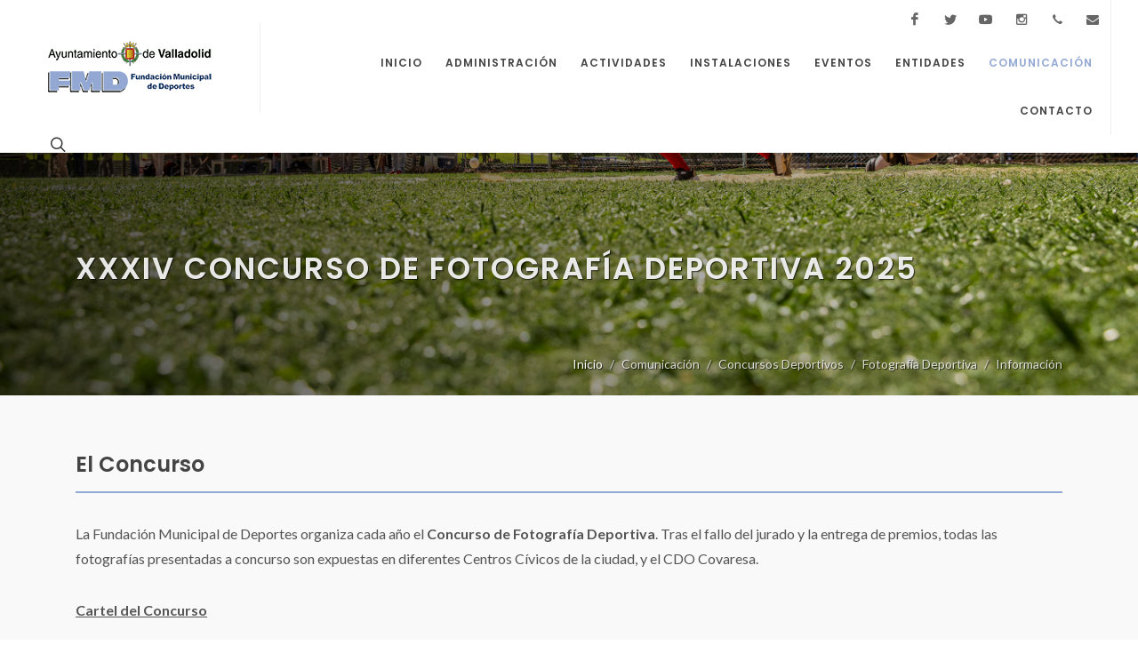

--- FILE ---
content_type: text/html; charset=utf-8
request_url: https://www.fmdva.org/comunicacion/concursos-deportivos/fotografia-deportiva/informacion/
body_size: 67470
content:


<!DOCTYPE html>
<html dir="ltr" lang="es-ES">
<head>

	<meta http-equiv="content-type" content="text/html; charset=utf-8" />
	<meta name="author" content="Ars Dinámica" />
	<meta name="description" content="Web de la Fundación Municipal de Deportes del Ayuntamiento de Valladolid" />
	<meta name="tags" content="FMD, Fundación Municipal de Deportes, Fundación de Deportes, Deportes, Valladolid, Ayuntamiento, Deporte Escolar" />
	<meta name="google-site-verification" content="ZKsnKlZLBxXw_z7jai6KmiGDWZQDanRwNCIOJ4fsUKI" />
	
	
	<!-- Favicon icon -->
	<link rel="icon" href="/images/favicon.ico" type="image/png" sizes="32x32">
	<!-- Stylesheets
	============================================= -->
	<link href="https://fonts.googleapis.com/css?family=Lato:300,400,400i,700|Poppins:300,400,500,600,700|PT+Serif:400,400i|Crete+Round:400i&display=swap" rel="stylesheet" type="text/css" />
	<link rel="stylesheet" href="/css/css/bootstrap.css" type="text/css" />
	<link rel="stylesheet" href="/css/style.css" type="text/css" />
	<link rel="stylesheet" href="/css/css/swiper.css" type="text/css" />
	<link rel="stylesheet" href="/css/css/dark.css" type="text/css" />
	<link rel="stylesheet" href="/css/css/font-icons.css" type="text/css" />
	<link rel="stylesheet" href="/css/css/icons/icofont/css/icofont.css" type="text/css" />
	<link rel="stylesheet" href="/css/css/animate.css" type="text/css" />
	<link rel="stylesheet" href="/css/css/magnific-popup.css" type="text/css" />
	<link rel="stylesheet" href="/css/css/calendar.css" type="text/css" />
	<link rel="stylesheet" href="/css/css/components/bs-select.css" type="text/css">
	<link rel="stylesheet" href="https://unpkg.com/leaflet@1.7.1/dist/leaflet.css" integrity="sha512-xodZBNTC5n17Xt2atTPuE1HxjVMSvLVW9ocqUKLsCC5CXdbqCmblAshOMAS6/keqq/sMZMZ19scR4PsZChSR7A==" crossorigin="" />

	
	<link rel="stylesheet" href="/css/css/my-colors.css" type="text/css" />
	<link rel="stylesheet" href="/css/css/my-style.css" type="text/css" />

	

	<meta name="viewport" content="width=device-width, initial-scale=1" />

	<!-- Document Title
	============================================= -->
	<title>Inicio - Fundación Municipal de Deportes</title>

</head>


<body class="stretched">

	<!-- Document Wrapper
	============================================= -->
	<div id="wrapper" class="clearfix">
	    <!-- Header
	    ============================================= -->
        <header id="header" class="full-header" data-menu-padding="16" data-sticky-class="not-dark">
        
			<div class="d-xl-none d-lg-none">

				<div class="dark">

					<!-- Top Social
		============================================= -->
					<ul id="top-social">
						<li><a href="https://www.facebook.com/CADFMDValladolid" class="si-facebook" target="_blank"><span class="ts-icon"><i class="icon-facebook"></i></span><span class="ts-text">Facebook</span></a></li>
						<li><a href="https://twitter.com/deportesvll" class="si-twitter" target="_blank"><span class="ts-icon"><i class="icon-twitter"></i></span><span class="ts-text">Twitter</span></a></li>
						<li><a href="https://www.youtube.com/channel/UCU6nLZR2Bd2lit0PIS3Qb4g" class="si-youtube" target="_blank"><span class="ts-icon"><i class="icon-youtube"></i></span><span class="ts-text">Youtube</span></a></li>
						<li><a href="https://www.instagram.com/cadfmdvalladolid" class="si-instagram" target="_blank"><span class="ts-icon"><i class="icon-instagram2"></i></span><span class="ts-text">Instagram</span></a></li>
						<li><a href="tel:+34.983426305" class="si-call"><span class="ts-icon"><i class="icon-call"></i></span><span class="ts-text">983.426.305</span></a></li>
						<li><a href="mailto:fmd@ava.es" class="si-email3"><span class="ts-icon"><i class="icon-envelope-alt"></i></span><span class="ts-text">fmd@ava.es</span></a></li>
					</ul><!-- #top-social end -->

				</div>
			</div>
			<div id="header-wrap">
		        <div class="container">
					<div class="header-row">
        				
					

					<!-- Logo
					============================================= -->
					<div id="logo">
						<a href="/" class="standard-logo" data-dark-logo="/images/logo-dark.png"><img src="/images/logo.png" alt="FMD Logo"></a>
						<a href="/" class="retina-logo" data-dark-logo="/images/logo-dark@2x.png"><img src="/images/logo@2x.png" alt="FMD Logo"></a>
					</div><!-- #logo end -->

					<div class="header-misc">

						<!-- Top Search
						============================================= -->
						<div id="top-search" class="header-misc-icon">
							<a href="#" id="top-search-trigger"><i class="icon-line-search"></i><i class="icon-line-cross"></i></a>
						</div><!-- #top-search end -->

					</div>

					<div id="primary-menu-trigger">
						<svg class="svg-trigger" viewBox="0 0 100 100"><path d="m 30,33 h 40 c 3.722839,0 7.5,3.126468 7.5,8.578427 0,5.451959 -2.727029,8.421573 -7.5,8.421573 h -20"></path><path d="m 30,50 h 40"></path><path d="m 70,67 h -40 c 0,0 -7.5,-0.802118 -7.5,-8.365747 0,-7.563629 7.5,-8.634253 7.5,-8.634253 h 20"></path></svg>
					</div>



                   
						
						

					<!-- Primary Navigation
        				============================================= -->
						<nav class="primary-menu">

							<div class="header-social-icons d-none d-lg-block d-xl-block">
									<!-- Top Social
										============================================= -->
									<ul id="top-social" class="top-social-cabecera">
										<li><a href="https://www.facebook.com/CADFMDValladolid" class="si-facebook" target="_blank"><span class="ts-icon"><i class="icon-facebook"></i></span><span class="ts-text">Facebook</span></a></li>
										<li><a href="https://twitter.com/deportesvll" class="si-twitter" target="_blank"><span class="ts-icon"><i class="icon-twitter"></i></span><span class="ts-text">Twitter</span></a></li>
										<li><a href="https://www.youtube.com/channel/UCU6nLZR2Bd2lit0PIS3Qb4g" class="si-youtube" target="_blank"><span class="ts-icon"><i class="icon-youtube"></i></span><span class="ts-text">Youtube</span></a></li>
										<li><a href="https://www.instagram.com/cadfmdvalladolid" class="si-instagram" target="_blank"><span class="ts-icon"><i class="icon-instagram2"></i></span><span class="ts-text">Instagram</span></a></li>
										<li><a href="tel:+34.983426305" class="si-call"><span class="ts-icon"><i class="icon-call"></i></span><span class="ts-text">983.426.305</span></a></li>
										<li><a href="mailto:fmd@ava.es" class="si-email3"><span class="ts-icon"><i class="icon-envelope-alt"></i></span><span class="ts-text">fmd@ava.es</span></a></li>
									</ul><!-- #top-social end -->
							</div>
							<div class="header-nav-menu">
								




	<ul class="menu-container">
		<li class="menu-item">
			<a class="menu-link" href="/"><div>Inicio</div></a>
		</li>
		
			<li class="menu-item">
				<a class="menu-link" href="/administracion/"><div>Administraci&#243;n</div></a>
				
<ul class='sub-menu-container'><li class='menu-item'>				<a class="menu-link" href="/administracion/organigrama/" target="_self">
					<div>
								<i class="icon-sitemap1"></i>
Organigrama
					</div>
				</a>
</li><li class='menu-item'>				<a class="menu-link" href="/administracion/estatutos-de-la-fmd/" target="_self">
					<div>
								<i class="icon-book3"></i>
Estatutos de la FMD
					</div>
				</a>
</li><li class='menu-item'>				<a class="menu-link" href="/administracion/presupuestos/" target="_self">
					<div>
								<i class="icon-graph"></i>
Presupuestos
					</div>
				</a>
</li><li class='menu-item'>				<a class="menu-link" href="#" target="_self">
					<div>
								<i class="icon-landmark"></i>
Reglamentos
					</div>
				</a>
<ul class='sub-menu-container'><li class='menu-item'>				<a class="menu-link" href="/media/sxcplpfb/regpreciospublicos.pdf" target="_blank">
					<div>
De Precios P&#250;blicos
					</div>
				</a>
</li><li class='menu-item'>				<a class="menu-link" href="/media/a5ogl21e/reglutilizacionpiscinas.pdf" target="_blank">
					<div>
De Utilizaci&#243;n de Piscinas
					</div>
				</a>
</li></ul></li><li class='menu-item'>				<a class="menu-link" href="/administracion/perfil-de-contratante/" target="_self">
					<div>
								<i class="icon-handshake1"></i>
Perfil de Contratante
					</div>
				</a>
</li><li class='menu-item'>				<a class="menu-link" href="#" target="_self">
					<div>
								<i class="icon-hand-holding-usd"></i>
Subvenciones
					</div>
				</a>
<ul class='sub-menu-container'><li class='menu-item'>				<a class="menu-link" href="/administracion/subvenciones/2025-obras-equipamientos-de-instalaciones-deportivas/" target="_self">
					<div>
Subvenci&#243;n obras/equipamientos
					</div>
				</a>
</li><li class='menu-item'>				<a class="menu-link" href="/actividades/a-traves-de-centros-escolares/deporte-escolar/subvenciones-al-deporte-escolar/">
					<div>
Deporte Escolar
					</div>
				</a>
</li><li class='menu-item'>				<a class="menu-link" href="/administracion/subvenciones/2025-realizacion-actividades/" target="_self">
					<div>
Realizaci&#243;n Actividades
					</div>
				</a>
</li><li class='menu-item'>				<a class="menu-link" href="/administracion/subvenciones/2025-organizacion-de-eventos-deportivos/" target="_self">
					<div>
Organizaci&#243;n de Eventos
					</div>
				</a>
</li></ul></li><li class='menu-item'>				<a class="menu-link" href="https://www.valladolid.gob.es/es/tramites-servicios/registro-telematico/instancia-general" target="_blank">
					<div>
								<i class="icon-file-signature"></i>
Registro Telem&#225;tico
					</div>
				</a>
</li><li class='menu-item'>				<a class="menu-link" href="https://www.valladolid.es/es/temas/hacemos/periodo-medio-pago" target="_blank">
					<div>
								<i class="icon-file-invoice-dollar"></i>
Periodo Medio de Pago
					</div>
				</a>
</li></ul>
			</li>
			<li class="menu-item">
				<a class="menu-link" href="/actividades/"><div>Actividades</div></a>
				
<ul class='sub-menu-container'><li class='menu-item'>				<a class="menu-link" href="#" target="_self">
					<div>
								<i class="icon-line2-loop"></i>
Con Continuidad
					</div>
				</a>
<ul class='sub-menu-container'><li class='menu-item'>				<a class="menu-link" href="/actividades/con-continuidad/club-de-ocio-y-tiempo-libre/" target="_self">
					<div>
Club de Ocio y Tiempo Libre
					</div>
				</a>
</li><li class='menu-item'>				<a class="menu-link" href="/actividades/con-continuidad/seguimos-activos/" target="_self">
					<div>
Seguimos  Activos
					</div>
				</a>
</li><li class='menu-item'>				<a class="menu-link" href="/actividades/con-continuidad/programa-combinado-valladolid-deporte-salud/" target="_self">
					<div>
								<i class="Programa Combinado Valladolid + Deporte + Salud"></i>
Programa Combinado Valladolid +Deporte +Salud
					</div>
				</a>
</li><li class='menu-item'>				<a class="menu-link" href="/actividades/con-continuidad/abonados-as-a-las-piscinas-municipales/" target="_self">
					<div>
Abonados/as a las piscinas municipales
					</div>
				</a>
</li></ul></li><li class='menu-item'>				<a class="menu-link" href="#" target="_self">
					<div>
								<i class="icon-table-tennis"></i>
Cursos
					</div>
				</a>
<ul class='sub-menu-container'><li class='menu-item'>				<a class="menu-link" href="#" target="_self">
					<div>
Nataci&#243;n  Cursos Trimestrales 2025-2026
					</div>
				</a>
<ul class='sub-menu-container'><li class='menu-item'>				<a class="menu-link" href="/actividades/cursos/natacion-cursos-trimestrales-2025-2026/para-bebes/" target="_self">
					<div>
Para Beb&#233;s
					</div>
				</a>
</li><li class='menu-item'>				<a class="menu-link" href="/actividades/cursos/natacion-cursos-trimestrales-2025-2026/infantiles-3-a-6-anos/" target="_self">
					<div>
Infantiles (3 a 6 a&#241;os)
					</div>
				</a>
</li><li class='menu-item'>				<a class="menu-link" href="/actividades/cursos/natacion-cursos-trimestrales-2025-2026/para-ninos-as-6-a-16-anos/" target="_self">
					<div>
Para Ni&#241;os/as (6 a 16 a&#241;os)
					</div>
				</a>
</li><li class='menu-item'>				<a class="menu-link" href="/actividades/cursos/natacion-cursos-trimestrales-2025-2026/para-jovenes-y-adultos/" target="_self">
					<div>
Para  J&#243;venes y Adultos
					</div>
				</a>
</li><li class='menu-item'>				<a class="menu-link" href="/actividades/cursos/natacion-cursos-trimestrales-2025-2026/para-mayores/" target="_self">
					<div>
Para Mayores
					</div>
				</a>
</li><li class='menu-item'>				<a class="menu-link" href="/actividades/cursos/natacion-cursos-trimestrales-2025-2026/mantenimiento-para-jovenes-y-adultos/" target="_self">
					<div>
Mantenimiento para J&#243;venes y Adultos
					</div>
				</a>
</li><li class='menu-item'>				<a class="menu-link" href="/actividades/cursos/natacion-cursos-trimestrales-2025-2026/mantenimiento-para-mayores/" target="_self">
					<div>
Mantenimiento para Mayores
					</div>
				</a>
</li><li class='menu-item'>				<a class="menu-link" href="/actividades/cursos/natacion-cursos-trimestrales-2025-2026/para-embarazadas/" target="_self">
					<div>
Para Embarazadas
					</div>
				</a>
</li><li class='menu-item'>				<a class="menu-link" href="/actividades/cursos/natacion-cursos-trimestrales-2025-2026/programacion-por-piscinas/" target="_self">
					<div>
Programaci&#243;n por Piscinas
					</div>
				</a>
</li></ul></li><li class='menu-item'>				<a class="menu-link" href="https://cursosdeportivos.fmdva.org/web/guest/deportivos" target="_blank">
					<div>
Deportivos para J&#243;venes/adultos
					</div>
				</a>
</li><li class='menu-item'>				<a class="menu-link" href="https://cursosdeportivos.fmdva.org/web/guest/escolares1" target="_blank">
					<div>
Deportivos para Escolares
					</div>
				</a>
</li><li class='menu-item'>				<a class="menu-link" href="/actividades/cursos/cursos-de-padel/" target="_self">
					<div>
Cursos de P&#225;del
					</div>
				</a>
</li><li class='menu-item'>				<a class="menu-link" href="/actividades/cursos/cursos-de-tenis/" target="_self">
					<div>
Cursos de Tenis
					</div>
				</a>
</li></ul></li><li class='menu-item'>				<a class="menu-link" href="#" target="_self">
					<div>
								<i class="icon-graduation-cap"></i>
A trav&#233;s de Centros Escolares
					</div>
				</a>
<ul class='sub-menu-container'><li class='menu-item'>				<a class="menu-link" href="/actividades/a-traves-de-centros-escolares/deporte-escolar/" target="_self">
					<div>
Deporte Escolar
					</div>
				</a>
</li><li class='menu-item'>				<a class="menu-link" href="#" target="_self">
					<div>
Planes en Medio Natural (2025-2026)
					</div>
				</a>
<ul class='sub-menu-container'><li class='menu-item'>				<a class="menu-link" href="/actividades/a-traves-de-centros-escolares/planes-en-medio-natural-2025-2026/dia-verde-2025-2026/" target="_self">
					<div>
D&#237;a Verde 2025/2026
					</div>
				</a>
</li><li class='menu-item'>				<a class="menu-link" href="/actividades/a-traves-de-centros-escolares/planes-en-medio-natural-2025-2026/caminando-por-valladolid-2025-2026/" target="_self">
					<div>
Caminando por Valladolid 2025/2026
					</div>
				</a>
</li></ul></li><li class='menu-item'>				<a class="menu-link" href="/actividades/a-traves-de-centros-escolares/campana-blanca-2026/" target="_self">
					<div>
Campa&#241;a Blanca
					</div>
				</a>
<ul class='sub-menu-container'><li class='menu-item'>				<a class="menu-link" href="/actividades/a-traves-de-centros-escolares/campana-blanca-2026/informacion-general/" target="_self">
					<div>
Informaci&#243;n General
					</div>
				</a>
</li><li class='menu-item'>				<a class="menu-link" href="/actividades/a-traves-de-centros-escolares/campana-blanca-2026/dia-blanco/" target="_self">
					<div>
D&#237;a Blanco
					</div>
				</a>
</li><li class='menu-item'>				<a class="menu-link" href="/actividades/a-traves-de-centros-escolares/campana-blanca-2026/cursos-de-esqui/" target="_self">
					<div>
Cursos de Esqu&#237;
					</div>
				</a>
</li><li class='menu-item'>				<a class="menu-link" href="/actividades/a-traves-de-centros-escolares/campana-blanca-2026/semana-blanca/" target="_self">
					<div>
Semana Blanca
					</div>
				</a>
</li></ul></li><li class='menu-item'>				<a class="menu-link" href="#" target="_self">
					<div>
Planes de Nataci&#243;n (2025-2026)
					</div>
				</a>
<ul class='sub-menu-container'><li class='menu-item'>				<a class="menu-link" href="#" target="_self">
					<div>
Plan Extraescolar de Nataci&#243;n (2025-2026)
					</div>
				</a>
<ul class='sub-menu-container'><li class='menu-item'>				<a class="menu-link" href="/actividades/a-traves-de-centros-escolares/planes-de-natacion-2025-2026/plan-extraescolar-de-natacion-2025-2026/destinado-a-2&#186;-y-3&#186;-de-infantil/" target="_self">
					<div>
Destinado a 2&#186; y 3&#186; de Infantil
					</div>
				</a>
</li><li class='menu-item'>				<a class="menu-link" href="/actividades/a-traves-de-centros-escolares/planes-de-natacion-2025-2026/plan-extraescolar-de-natacion-2025-2026/destinado-a-1&#186;-y-2&#186;-de-primaria/" target="_self">
					<div>
Destinado a 1&#186; y 2&#186; de Primaria
					</div>
				</a>
</li><li class='menu-item'>				<a class="menu-link" href="/actividades/a-traves-de-centros-escolares/planes-de-natacion-2025-2026/plan-extraescolar-de-natacion-2025-2026/destinado-al-alumnado-de-3&#186;-de-primaria-en-adelante-y-eso/" target="_self">
					<div>
Destinado al alumnado de 3&#186; de Primaria en adelante y ESO
					</div>
				</a>
</li></ul></li><li class='menu-item'>				<a class="menu-link" href="/actividades/a-traves-de-centros-escolares/planes-de-natacion-2025-2026/plan-escolar-de-natacion-2025-2026/" target="_self">
					<div>
Plan Escolar de Nataci&#243;n (2025-2026)
					</div>
				</a>
</li></ul></li></ul></li><li class='menu-item'>				<a class="menu-link" href="/actividades/tiempo-de-verano-2025/" target="_self">
					<div>
Tiempo de Verano 2025
					</div>
				</a>
<ul class='sub-menu-container'><li class='menu-item'>				<a class="menu-link" href="/actividades/tiempo-de-verano-2025/campus-deportivos/" target="_self">
					<div>
								<i class="Campus Deportivos"></i>
Campus Deportivos
					</div>
				</a>
</li><li class='menu-item'>				<a class="menu-link" href="/actividades/tiempo-de-verano-2025/campamentos-urbanos/" target="_self">
					<div>
								<i class="Campamentos Urbanos"></i>
Campamentos Urbanos
					</div>
				</a>
</li><li class='menu-item'>				<a class="menu-link" href="/actividades/tiempo-de-verano-2025/campamentos-de-verano/" target="_self">
					<div>
								<i class="Campamentos de Verano"></i>
Campamentos de Verano
					</div>
				</a>
</li><li class='menu-item'>				<a class="menu-link" href="/actividades/tiempo-de-verano-2025/cursos-deportivos-escolares-verano/" target="_self">
					<div>
								<i class="Cursos Deportivos Escolares Verano"></i>
Cursos Deportivos Escolares Verano
					</div>
				</a>
</li><li class='menu-item'>				<a class="menu-link" href="/actividades/tiempo-de-verano-2025/campamentos-de-inclusion/" target="_self">
					<div>
								<i class="Campamentos de Inclusi&#243;n"></i>
Campamentos de Inclusi&#243;n
					</div>
				</a>
</li><li class='menu-item'>				<a class="menu-link" href="/media/2yhno4kv/procedimiento-regulador-de-las-inscripciones-tiempo-de-verano-2025-4.pdf">
					<div>
Procedimiento  Regulador de las Inscripciones de Tiempo de Verano 2025
					</div>
				</a>
</li></ul></li></ul>
			</li>
			<li class="menu-item">
				<a class="menu-link" href="/instalaciones/"><div>Instalaciones</div></a>
				
<ul class='sub-menu-container'><li class='menu-item'>				<a class="menu-link" href="/instalaciones/mapa-activo/" target="_self">
					<div>
								<i class="icon-map-marked-alt"></i>
Mapa activo
					</div>
				</a>
</li><li class='menu-item'>				<a class="menu-link" href="/instalaciones/listado-de-instalaciones/" target="_self">
					<div>
								<i class="icon-city"></i>
Listado de Instalaciones
					</div>
				</a>
</li><li class='menu-item'>				<a class="menu-link" href="/media/cihlkdmh/tarifas.pdf" target="_blank">
					<div>
								<i class="icon-euro-sign"></i>
Tarifas
					</div>
				</a>
</li><li class='menu-item'>				<a class="menu-link" href="/instalaciones/agenda-telefonica/" target="_self">
					<div>
								<i class="icon-phone"></i>
Agenda Telef&#243;nica
					</div>
				</a>
</li><li class='menu-item'>				<a class="menu-link" href="http://fmdva.org/media/iujpdab3/solicitud_instalaciones.pdf" target="_blank">
					<div>
								<i class="icon-line2-note"></i>
Solicitud de Alquiler
					</div>
				</a>
</li><li class='menu-item'>				<a class="menu-link" href="/media/xeecnkl2/cierres-mantenimiento-25-26.pdf">
					<div>
								<i class="icon-lock"></i>
Cierres de piscinas por mantenimiento 2025-2026
					</div>
				</a>
</li></ul>
			</li>
			<li class="menu-item">
				<a class="menu-link" href="/eventos/"><div>Eventos</div></a>
				
<ul class='sub-menu-container'><li class='menu-item'>				<a class="menu-link" href="/eventos/calendario/" target="_self">
					<div>
								<i class="icon-calendar-alt1"></i>
Calendario
					</div>
				</a>
</li><li class='menu-item'>				<a class="menu-link" href="/eventos/eventos-relevantes/" target="_self">
					<div>
								<i class="icon-medal"></i>
Eventos Destacados
					</div>
				</a>
</li><li class='menu-item'>				<a class="menu-link" href="/eventos/rios-de-luz-2025/" target="_self">
					<div>
R&#237;os de Luz 2025
					</div>
				</a>
</li><li class='menu-item'>				<a class="menu-link" href="/eventos/listado-de-evento/" target="_self">
					<div>
								<i class="icon-list2"></i>
Listado de Eventos
					</div>
				</a>
<ul class='sub-menu-container'><li class='menu-item'>				<a class="menu-link" href="/eventos/listado-de-evento/33-open-ciudad-de-valladolid-f2b-f2c-f2d-world-cup/" target="_self">
					<div>
33 Open Ciudad de Valladolid F2B,F2C,F2D WORLD CUP
					</div>
				</a>
</li><li class='menu-item'>				<a class="menu-link" href="/eventos/listado-de-evento/torneo-de-beisbol-sub-15-virgen-de-san-lorenzo/" target="_self">
					<div>
Torneo de Beisbol Sub 15  Virgen de San Lorenzo
					</div>
				</a>
</li><li class='menu-item'>				<a class="menu-link" href="/eventos/listado-de-evento/campeonato-de-espana-de-voleibol-alevin-masculino-y-femenino/" target="_self">
					<div>
Campeonato de Espa&#241;a de Voleibol Alev&#237;n Masculino y Femenino
					</div>
				</a>
</li><li class='menu-item'>				<a class="menu-link" href="/eventos/listado-de-evento/fip-promises-valladolid/" target="_self">
					<div>
FIP PROMISES VALLADOLID
					</div>
				</a>
</li><li class='menu-item'>				<a class="menu-link" href="/eventos/listado-de-evento/campeonato-femenino-boxeo-titulo-iberoamericano/" target="_self">
					<div>
CAMPEONATO FEMENINO BOXEO T&#205;TULO IBEROAMERICANO
					</div>
				</a>
</li><li class='menu-item'>				<a class="menu-link" href="/eventos/listado-de-evento/copa-castilla-y-leon-open-nacional-final-liga-norte/" target="_self">
					<div>
Copa Castilla y Le&#243;n, Open Nacional,  Final Liga Norte
					</div>
				</a>
</li><li class='menu-item'>				<a class="menu-link" href="/eventos/listado-de-evento/xxxv-torneo-internacional-de-esgrima-virgen-de-san-lorenzo/" target="_self">
					<div>
XXXV Torneo Internacional de Esgrima Virgen de San Lorenzo
					</div>
				</a>
</li><li class='menu-item'>				<a class="menu-link" href="/eventos/listado-de-evento/cto-espa&#241;a-l&#225;ser-run-valladolid-y-2&#170;-jornada-liga-nacional-pentatl&#243;n/" target="_self">
					<div>
CTO. ESPA&#209;A L&#193;SER RUN VALLADOLID y 2&#170; jornada LIGA NACIONAL PENTATL&#211;N
					</div>
				</a>
</li><li class='menu-item'>				<a class="menu-link" href="/eventos/listado-de-evento/torneo-nacional-mater-femenino-mujeres-mayores-35-anos/" target="_self">
					<div>
TORNEO NACIONAL MATER FEMENINO MUJERES MAYORES 35 A&#209;OS
					</div>
				</a>
</li><li class='menu-item'>				<a class="menu-link" href="/eventos/listado-de-evento/ix-feria-del-deporte/" target="_self">
					<div>
IX FERIA DEL DEPORTE
					</div>
				</a>
</li><li class='menu-item'>				<a class="menu-link" href="/eventos/listado-de-evento/ii-legua-guardia-civil-valladolid-2025/" target="_self">
					<div>
II LEGUA GUARDIA CIVIL VALLADOLID 2025
					</div>
				</a>
</li><li class='menu-item'>				<a class="menu-link" href="/eventos/listado-de-evento/xxvii-carrera-popular-don-bosco/" target="_self">
					<div>
XXVII CARRERA POPULAR DON BOSCO
					</div>
				</a>
</li><li class='menu-item'>				<a class="menu-link" href="/eventos/listado-de-evento/circuito-nacional-tdc-series-challenger-tour-de-tenis-master-nacional-circuito-promocion-juvenil/" target="_self">
					<div>
Circuito Nacional TDC Series Challenger Tour de Tenis - M&#225;ster Nacional - Circuito Promoci&#243;n Juvenil
					</div>
				</a>
</li><li class='menu-item'>				<a class="menu-link" href="/eventos/listado-de-evento/xxvi-super-cross-ciudad-de-valladolid/" target="_self">
					<div>
XXVI Super Cross Ciudad de Valladolid
					</div>
				</a>
</li><li class='menu-item'>				<a class="menu-link" href="/eventos/listado-de-evento/trofeo-de-pesca-virgen-de-san-lorenzo/" target="_self">
					<div>
Trofeo de Pesca Virgen de San Lorenzo
					</div>
				</a>
</li><li class='menu-item'>				<a class="menu-link" href="/eventos/listado-de-evento/xxii-open-de-aerostacion-de-valladolid-trofeo-diego-criado-del-rey/" target="_self">
					<div>
XXII Open de Aerostaci&#243;n de Valladolid Trofeo Diego Criado del  Rey
					</div>
				</a>
</li><li class='menu-item'>				<a class="menu-link" href="/eventos/listado-de-evento/motocross-ciudad-de-valladolid-2025/" target="_self">
					<div>
MOTOCROSS CIUDAD DE VALLADOLID 2025
					</div>
				</a>
</li><li class='menu-item'>				<a class="menu-link" href="/eventos/listado-de-evento/torneo-nacional-de-ranking-absoluto-espada-femenina-y-1&#170;-jornada-liga-iberdrola/" target="_self">
					<div>
TORNEO NACIONAL DE RANKING ABSOLUTO ESPADA FEMENINA Y 1&#170; JORNADA LIGA IBERDROLA
					</div>
				</a>
</li><li class='menu-item'>				<a class="menu-link" href="/eventos/listado-de-evento/3x3-street-basket/" target="_self">
					<div>
3x3 Street Basket
					</div>
				</a>
</li><li class='menu-item'>				<a class="menu-link" href="/eventos/listado-de-evento/dia-del-balonmano-en-la-calle/" target="_self">
					<div>
D&#237;a del Balonmano en la Calle
					</div>
				</a>
</li><li class='menu-item'>				<a class="menu-link" href="/eventos/listado-de-evento/duatlon-menores-pinar-de-antequera/" target="_self">
					<div>
DUATL&#211;N MENORES PINAR DE ANTEQUERA
					</div>
				</a>
</li><li class='menu-item'>				<a class="menu-link" href="/eventos/listado-de-evento/concurso-nacional-de-saltos-5&#186;-ciudad-de-valladolid/" target="_self">
					<div>
Concurso Nacional de Saltos 5&#186; Ciudad de Valladolid
					</div>
				</a>
</li><li class='menu-item'>				<a class="menu-link" href="/eventos/listado-de-evento/premier-padel-2025/" target="_self">
					<div>
Premier Padel 2025
					</div>
				</a>
</li><li class='menu-item'>				<a class="menu-link" href="/eventos/listado-de-evento/exhibicion-ferias-de-natacion-artistica-2025/" target="_self">
					<div>
Exhibici&#243;n Ferias de nataci&#243;n art&#237;stica 2025
					</div>
				</a>
</li><li class='menu-item'>				<a class="menu-link" href="/eventos/listado-de-evento/copa-castilla-y-leon-open-nacional-de-agility-final-liga-norte/" target="_self">
					<div>
Copa Castilla y Le&#243;n, Open Nacional de Agility - Final Liga Norte
					</div>
				</a>
</li><li class='menu-item'>				<a class="menu-link" href="/eventos/listado-de-evento/campeonato-espana-absoluto-y-categorias-de-skeet/" target="_self">
					<div>
CAMPEONATO ESPA&#209;A ABSOLUTO Y CATEGORIAS DE SKEET
					</div>
				</a>
</li></ul></li><li class='menu-item'>				<a class="menu-link" href="/eventos/virgen-de-san-lorenzo-2025/" target="_self">
					<div>
								<i class="icon-camera"></i>
Virgen de San Lorenzo 2025
					</div>
				</a>
</li></ul>
			</li>
			<li class="menu-item">
				<a class="menu-link" href="#"><div>Entidades</div></a>
				
<ul class='sub-menu-container'><li class='menu-item'>				<a class="menu-link" href="/entidades/clubes-en-categoria-nacional/" target="_self">
					<div>
								<i class="icon-trophy1"></i>
Clubes en Categor&#237;a Nacional
					</div>
				</a>
<ul class='sub-menu-container'><li class='menu-item'>				<a class="menu-link" href="/entidades/clubes-en-categoria-nacional/rugby-el-salvador-c-d/" target="_self">
					<div>
Rugby El Salvador, C.D.
					</div>
				</a>
</li><li class='menu-item'>				<a class="menu-link" href="/entidades/clubes-en-categoria-nacional/valladolid-rugby-asociacion-club-vrac-c-d/" target="_self">
					<div>
Valladolid Rugby Asociaci&#243;n Club (VRAC), C.D.
					</div>
				</a>
</li></ul></li><li class='menu-item'>				<a class="menu-link" href="/entidades/federaciones/" target="_self">
					<div>
								<i class="icon-crown"></i>
Federaciones
					</div>
				</a>
</li><li class='menu-item'>				<a class="menu-link" href="/entidades/delegaciones/" target="_self">
					<div>
								<i class="icon-shield"></i>
Delegaciones
					</div>
				</a>
</li><li class='menu-item'>				<a class="menu-link" href="/entidades/clubes-deportivos/" target="_self">
					<div>
								<i class="icon-group"></i>
Clubes Deportivos
					</div>
				</a>
</li></ul>
			</li>
			<li class="menu-item current">
				<a class="menu-link" href="#"><div>Comunicaci&#243;n</div></a>
				
<ul class='sub-menu-container'><li class='menu-item'>				<a class="menu-link" href="/comunicacion/noticias/" target="_self">
					<div>
								<i class="icon-news"></i>
Noticias
					</div>
				</a>
<ul class='sub-menu-container'><li class='menu-item'>				<a class="menu-link" href="/comunicacion/noticias/concesion-definitiva-de-subvenciones-al-deporte-escolar/" target="_self">
					<div>
Concesi&#243;n Definitiva de Subvenciones al Deporte Escolar
					</div>
				</a>
</li></ul></li><li class='menu-item'>				<a class="menu-link" href="#" target="_self">
					<div>
								<i class="icon-medal"></i>
Concursos Deportivos
					</div>
				</a>
<ul class='sub-menu-container'><li class='menu-item'>				<a class="menu-link" href="#" target="_self">
					<div>
Fotograf&#237;a Deportiva
					</div>
				</a>
<ul class='sub-menu-container'><li class='menu-item'>				<a class="menu-link" href="/comunicacion/concursos-deportivos/fotografia-deportiva/informacion/" target="_self">
					<div>
Informaci&#243;n
					</div>
				</a>
</li><li class='menu-item'>				<a class="menu-link" href="https://concursofotografia.fmdva.org" target="_blank">
					<div>
Premio del P&#250;blico
					</div>
				</a>
</li></ul></li><li class='menu-item'>				<a class="menu-link" href="/comunicacion/concursos-deportivos/premios-valladolid-ciudad-deportiva/" target="_self">
					<div>
Premios Valladolid Ciudad Deportiva
					</div>
				</a>
</li><li class='menu-item'>				<a class="menu-link" href="/comunicacion/concursos-deportivos/relatos-cortos-deportivos/" target="_self">
					<div>
Relatos Cortos Deportivos
					</div>
				</a>
</li></ul></li><li class='menu-item'>				<a class="menu-link" href="/comunicacion/revista-la-ciudad-y-el-deporte/" target="_self">
					<div>
								<i class="icon-book2"></i>
Revista la Ciudad y el Deporte
					</div>
				</a>
</li><li class='menu-item'>				<a class="menu-link" href="/comunicacion/libros-publicados/" target="_self">
					<div>
								<i class="icon-book3"></i>
Libros publicados
					</div>
				</a>
</li></ul>
			</li>
			<li class="menu-item">
				<a class="menu-link" href="/contacto/"><div>Contacto</div></a>
				

			</li>
	</ul>



							</div>


						</nav><!-- #primary-menu end -->
						<form class="top-search-form" action="/buscador/" method="GET" id="search">
							<input type="text" name="q" class="form-control" value="" placeholder="Escribe y pulsa intro" autocomplete="off">
						</form>
					</div>
				</div>
        	</div>
        
        
        </header><!-- #header end -->
	    
        
        
		
        <section id="page-title" class="page-title-parallax page-title-dark" style="background-image: linear-gradient(to right, rgba(0, 0, 0, 0.7), rgba(0, 0, 0, 0.1)), url('/media/hszhl5ro/72-golpe-m&#225;gico.jpg'); background-size: cover; background-repeat: repeat;"  data-bottom-top="background-position:0px -200px;" data-top-bottom="background-position:0px -500px;">

			<div class="container clearfix">
				<h1 style="color: #000000">XXXIV Concurso de Fotograf&#237;a Deportiva 2025</h1>
				<span style="color: #000000"></span>
				





    <ol class="breadcrumb">
        
                    <li class="breadcrumb-item"><a href="/">Inicio</a></li>
                    <li class="breadcrumb-item" aria-current="page">Comunicaci&#243;n</li>
                    <li class="breadcrumb-item" aria-current="page">Concursos Deportivos</li>
                    <li class="breadcrumb-item" aria-current="page">Fotograf&#237;a Deportiva</li>

        
        <li class="breadcrumb-item active" aria-current="page">Informaci&#243;n</li>
    </ol>

			</div>

		</section><!-- #page-title end -->
	    
		<!-- Content
		============================================= -->
		<section id="content">
			<div class="content-wrap p-0">
				
				
	<div class="umb-grid">
				<div class="grid-section">
		<div class='section m-0' >

				<div class='container'>
					<div class="row clearfix">
							<div class="col-md-12 column">
								<div >
											
    
    
        <div class='fancy-title title-bottom-border'><h3>El Concurso</h3></div>
    


											
    
<p>La Fundación Municipal de Deportes organiza cada año el <strong>Concurso de Fotografía Deportiva</strong>. Tras el fallo del jurado y la entrega de premios, todas las fotografías presentadas a concurso son expuestas en diferentes Centros Cívicos de la ciudad, y el CDO Covaresa.</p>


											
    
<p><span style="text-decoration: underline;"><strong>Cartel del Concurso</strong></span></p>
<p><span style="text-decoration: underline;"><strong><img src="/media/pq1hxrrw/cartel-2025-v3.png?width=841&amp;height=1187&amp;mode=max" alt="" width="841" height="1187" data-udi="umb://media/c66b377a1e364434b785542a402f94b8" /></strong></span></p>
<p><span style="text-decoration: underline;"><strong><img style="display: block; margin-left: auto; margin-right: auto;" src="/media/pq1hxrrw/cartel-2025-v3.png?width=0&amp;height=0" alt="" width="0" height="0" data-udi="umb://media/c66b377a1e364434b785542a402f94b8" /></strong></span></p>


								</div>
							</div>
					</div>
				</div>
		</div>
				</div>
	</div>




						<div class="section m-0">
							<div class="container">
								<div class="row clearfix">
									<div class="col-md-12 column">
										<div class="fancy-title title-bottom-border">
											<h3>Bases del XXXIV Concurso de Fotograf&#237;a Deportiva 2025</h3>
										</div>
										<p>Consulte las bases para el XXXIV Concurso de Fotografía Deportiva 2025 y descargue la solicitud editable pulsando en los siguientes enlaces:</p>
<div style="display: inline;">
	<a class="button button-rounded button-small button-fmd" href="/media/4nihwbyd/bases-concurso-fotografia-deportiva-2025.pdf" target="_blank">DESCARGAR BASES DEL XXXIV CONCURSO DE FOTOGRAF&#205;A DEPORTIVA</a>
</div>
<div style="display: inline;">
	<a class="button button-rounded button-small button-fmd" href="/media/5njnz4ag/solicitud-editable.pdf" target="_blank">DESCARGAR SOLICITUD EDITABLE</a>
</div>
									</div>
								</div>
							</div>
						</div>


				<div class="container clearfix p-t-60 p-b-60">
					<div class="row clearfix">
						<div class="col-md-12 column">
							<div>
								<div class="fancy-title title-bottom-border">
									<h3>Premiados de la Última Edición</h3>
								</div>
							</div>
						</div>
					</div>
					<div id="portfolio" class="portfolio row grid-container gutter-20 gutter-sm-50">
						<!-- Portfolio Item: Start -->
								<article class="portfolio-item col-12">
									<!-- Grid Inner: Start -->
									<div class="grid-inner row no-gutters">
										<!-- Image: Start -->
										<div class="portfolio-image offset-lg-2 col-lg-6">
											<div class="grid-inner">
												<a href="#">
													<img src="/media/315bcfne/sirenas-primer-premio.jpg" alt="SIRENAS">
												</a>
												<!-- Overlay: Start -->
												<div class="bg-overlay">
													<div class="bg-overlay-content dark" data-hover-animate="fadeIn">
														<a href="/media/315bcfne/sirenas-primer-premio.jpg" class="overlay-trigger-icon bg-light text-dark" data-hover-animate="fadeInDownSmall" data-hover-animate-out="fadeOutUpSmall" data-hover-speed="350" data-lightbox="image" title="Image"><i class="icon-line-plus"></i></a>
													</div>
													<div class="bg-overlay-bg dark" data-hover-animate="fadeIn"></div>
												</div>
												<!-- Overlay: End -->
											</div>
										</div>
										<!-- Image: End -->
										<!-- Decription: Start -->
										<div class="portfolio-desc col-lg-4  px-lg-5">
											<h3>Primer Premio</h3>
											<span>"SIRENAS"</span>

											<p class="mt-3 d-sm-block"></p>
											<ul class="iconlist d-md-block">
												<li><i class="icon-line-check"></i> <strong>Autor:</strong> JAVIER ARCENILLAS</li>
												<li><i class="icon-line-check"></i> <strong>Cuantía:</strong> 1.000 € y Diploma</li>
											</ul>
											
										</div>
										<!-- Description: End -->
									</div>
									<!-- Grid Inner: End -->
								</article>
								<!-- Portfolio Item: End -->
								<article class="portfolio-item col-12">
									<!-- Grid Inner: Start -->
									<div class="grid-inner row no-gutters">
										<!-- Image: Start -->
										<div class="portfolio-image offset-lg-2 col-lg-6">
											<div class="grid-inner">
												<a href="#">
													<img src="/media/3urhq3g1/monociclista-segundo-premio.jpg" alt="MONOCICLISTA">
												</a>
												<!-- Overlay: Start -->
												<div class="bg-overlay">
													<div class="bg-overlay-content dark" data-hover-animate="fadeIn">
														<a href="/media/3urhq3g1/monociclista-segundo-premio.jpg" class="overlay-trigger-icon bg-light text-dark" data-hover-animate="fadeInDownSmall" data-hover-animate-out="fadeOutUpSmall" data-hover-speed="350" data-lightbox="image" title="Image"><i class="icon-line-plus"></i></a>
													</div>
													<div class="bg-overlay-bg dark" data-hover-animate="fadeIn"></div>
												</div>
												<!-- Overlay: End -->
											</div>
										</div>
										<!-- Image: End -->
										<!-- Decription: Start -->
										<div class="portfolio-desc col-lg-4  px-lg-5">
											<h3>Segundo Premio</h3>
											<span>"MONOCICLISTA"</span>

											<p class="mt-3 d-sm-block"></p>
											<ul class="iconlist d-md-block">
												<li><i class="icon-line-check"></i> <strong>Autor:</strong> CARLOS DE COS AZCONA</li>
												<li><i class="icon-line-check"></i> <strong>Cuantía:</strong> 600 € y Diploma</li>
											</ul>
											
										</div>
										<!-- Description: End -->
									</div>
									<!-- Grid Inner: End -->
								</article>
								<!-- Portfolio Item: End -->
								<article class="portfolio-item col-12">
									<!-- Grid Inner: Start -->
									<div class="grid-inner row no-gutters">
										<!-- Image: Start -->
										<div class="portfolio-image offset-lg-2 col-lg-6">
											<div class="grid-inner">
												<a href="#">
													<img src="/media/gjikz2i4/corazon-en-cada-golpe-tercer-premio.jpg" alt="CORAZ&#211;N EN CADA GOLPE">
												</a>
												<!-- Overlay: Start -->
												<div class="bg-overlay">
													<div class="bg-overlay-content dark" data-hover-animate="fadeIn">
														<a href="/media/gjikz2i4/corazon-en-cada-golpe-tercer-premio.jpg" class="overlay-trigger-icon bg-light text-dark" data-hover-animate="fadeInDownSmall" data-hover-animate-out="fadeOutUpSmall" data-hover-speed="350" data-lightbox="image" title="Image"><i class="icon-line-plus"></i></a>
													</div>
													<div class="bg-overlay-bg dark" data-hover-animate="fadeIn"></div>
												</div>
												<!-- Overlay: End -->
											</div>
										</div>
										<!-- Image: End -->
										<!-- Decription: Start -->
										<div class="portfolio-desc col-lg-4  px-lg-5">
											<h3>Tercer Premio</h3>
											<span>"CORAZ&#211;N EN CADA GOLPE"</span>

											<p class="mt-3 d-sm-block"></p>
											<ul class="iconlist d-md-block">
												<li><i class="icon-line-check"></i> <strong>Autor:</strong> ARTURO CASAS</li>
												<li><i class="icon-line-check"></i> <strong>Cuantía:</strong> 300 € y Diploma</li>
											</ul>
											
										</div>
										<!-- Description: End -->
									</div>
									<!-- Grid Inner: End -->
								</article>
								<!-- Portfolio Item: End -->
								<article class="portfolio-item col-12">
									<!-- Grid Inner: Start -->
									<div class="grid-inner row no-gutters">
										<!-- Image: Start -->
										<div class="portfolio-image offset-lg-2 col-lg-6">
											<div class="grid-inner">
												<a href="#">
													<img src="/media/bycp10ld/como-pez-en-el-agua-cuarto-premio.jpg" alt="COMO PEZ EN EL AGUA">
												</a>
												<!-- Overlay: Start -->
												<div class="bg-overlay">
													<div class="bg-overlay-content dark" data-hover-animate="fadeIn">
														<a href="/media/bycp10ld/como-pez-en-el-agua-cuarto-premio.jpg" class="overlay-trigger-icon bg-light text-dark" data-hover-animate="fadeInDownSmall" data-hover-animate-out="fadeOutUpSmall" data-hover-speed="350" data-lightbox="image" title="Image"><i class="icon-line-plus"></i></a>
													</div>
													<div class="bg-overlay-bg dark" data-hover-animate="fadeIn"></div>
												</div>
												<!-- Overlay: End -->
											</div>
										</div>
										<!-- Image: End -->
										<!-- Decription: Start -->
										<div class="portfolio-desc col-lg-4  px-lg-5">
											<h3>Cuarto Premio</h3>
											<span>"COMO PEZ EN EL AGUA"</span>

											<p class="mt-3 d-sm-block"></p>
											<ul class="iconlist d-md-block">
												<li><i class="icon-line-check"></i> <strong>Autor:</strong> ALBERTO DOZ CIVERA</li>
												<li><i class="icon-line-check"></i> <strong>Cuantía:</strong> 150 € y Diploma</li>
											</ul>
											
										</div>
										<!-- Description: End -->
									</div>
									<!-- Grid Inner: End -->
								</article>
								<!-- Portfolio Item: End -->
								<article class="portfolio-item col-12">
									<!-- Grid Inner: Start -->
									<div class="grid-inner row no-gutters">
										<!-- Image: Start -->
										<div class="portfolio-image offset-lg-2 col-lg-6">
											<div class="grid-inner">
												<a href="#">
													<img src="/media/l0iju12c/donde-caen-los-pu&#241;os-nace-el-respeto-premio-local.jpg" alt="DONDE CAEN LOS PU&#209;OS NACE EL RESPETO">
												</a>
												<!-- Overlay: Start -->
												<div class="bg-overlay">
													<div class="bg-overlay-content dark" data-hover-animate="fadeIn">
														<a href="/media/l0iju12c/donde-caen-los-pu&#241;os-nace-el-respeto-premio-local.jpg" class="overlay-trigger-icon bg-light text-dark" data-hover-animate="fadeInDownSmall" data-hover-animate-out="fadeOutUpSmall" data-hover-speed="350" data-lightbox="image" title="Image"><i class="icon-line-plus"></i></a>
													</div>
													<div class="bg-overlay-bg dark" data-hover-animate="fadeIn"></div>
												</div>
												<!-- Overlay: End -->
											</div>
										</div>
										<!-- Image: End -->
										<!-- Decription: Start -->
										<div class="portfolio-desc col-lg-4  px-lg-5">
											<h3>Premio Local</h3>
											<span>"DONDE CAEN LOS PU&#209;OS NACE EL RESPETO"</span>

											<p class="mt-3 d-sm-block"></p>
											<ul class="iconlist d-md-block">
												<li><i class="icon-line-check"></i> <strong>Autor:</strong> JULIA MART&#205;N MART&#205;N</li>
												<li><i class="icon-line-check"></i> <strong>Cuantía:</strong> 200 € y Diploma</li>
											</ul>
											
										</div>
										<!-- Description: End -->
									</div>
									<!-- Grid Inner: End -->
								</article>
								<!-- Portfolio Item: End -->
								<article class="portfolio-item col-12">
									<!-- Grid Inner: Start -->
									<div class="grid-inner row no-gutters">
										<!-- Image: Start -->
										<div class="portfolio-image offset-lg-2 col-lg-6">
											<div class="grid-inner">
												<a href="#">
													<img src="/media/i0xpi2bv/flexibilidad-sin-limites-premio-del-p&#250;blico-2024.jpg" alt="FLEXIBILIDAD SIN L&#205;MITES">
												</a>
												<!-- Overlay: Start -->
												<div class="bg-overlay">
													<div class="bg-overlay-content dark" data-hover-animate="fadeIn">
														<a href="/media/i0xpi2bv/flexibilidad-sin-limites-premio-del-p&#250;blico-2024.jpg" class="overlay-trigger-icon bg-light text-dark" data-hover-animate="fadeInDownSmall" data-hover-animate-out="fadeOutUpSmall" data-hover-speed="350" data-lightbox="image" title="Image"><i class="icon-line-plus"></i></a>
													</div>
													<div class="bg-overlay-bg dark" data-hover-animate="fadeIn"></div>
												</div>
												<!-- Overlay: End -->
											</div>
										</div>
										<!-- Image: End -->
										<!-- Decription: Start -->
										<div class="portfolio-desc col-lg-4  px-lg-5">
											<h3>Premio del P&#250;blico 2024</h3>
											<span>"FLEXIBILIDAD SIN L&#205;MITES"</span>

											<p class="mt-3 d-sm-block"></p>
											<ul class="iconlist d-md-block">
												<li><i class="icon-line-check"></i> <strong>Autor:</strong> JOS&#201; MANUEL VALENT&#205;N ESPINA</li>
												<li><i class="icon-line-check"></i> <strong>Cuantía:</strong> Diploma y Miembro del Jurado en el  XXXIII Concurso de Fotograf&#237;a Deportiva 2024</li>
											</ul>
											
										</div>
										<!-- Description: End -->
									</div>
									<!-- Grid Inner: End -->
								</article>
								<!-- Portfolio Item: End -->

					</div>
				</div>
				<div class="section m-0">
					<div class="container">
						<div class="row clearfix">
							<div class="col-md-12 column">
								<div class="fancy-title title-bottom-border">
									<h3>Entrega de Premios 2025</h3>
								</div>
							</div>
						</div>
					</div>
					<div class="container clearfix p-t-60 p-b-60">
						<div id="portfolio" class="portfolio row grid-container gutter-20 gutter-sm-50">
							<!-- Portfolio Item: Start -->
									<article class="portfolio-item col-12">
										<!-- Grid Inner: Start -->
										<div class="grid-inner row no-gutters">
											<!-- Image: Start -->
											<div class="portfolio-image offset-lg-3 col-lg-6">
												<div class="grid-inner">
													<a href="#">
														<img src="/media/ygpgjlmk/primer-premio-fotograf&#237;a.jpg" alt="Javier Arcenillas, ganador del 1er Premio, entrega el premio Mayte Mart&#237;nez Jim&#233;nez Concejala de Participaci&#243;n Ciudadana y Deportes.">
													</a>
													<!-- Overlay: Start -->
													<div class="bg-overlay">
														<div class="bg-overlay-content dark" data-hover-animate="fadeIn">
															<a href="/media/ygpgjlmk/primer-premio-fotograf&#237;a.jpg" class="overlay-trigger-icon bg-light text-dark" data-hover-animate="fadeInDownSmall" data-hover-animate-out="fadeOutUpSmall" data-hover-speed="350" data-lightbox="image" title="Image"><i class="icon-line-plus"></i></a>
														</div>
														<div class="bg-overlay-bg dark" data-hover-animate="fadeIn"></div>
													</div>
													<!-- Overlay: End -->
												</div>
												<p style="font-style: italic; font-size: small;">Javier Arcenillas, ganador del 1er Premio, entrega el premio Mayte Mart&#237;nez Jim&#233;nez Concejala de Participaci&#243;n Ciudadana y Deportes.</p>
											</div>
											<!-- Image: End -->

										</div>
										<!-- Grid Inner: End -->
									</article>
									<!-- Portfolio Item: End -->
									<article class="portfolio-item col-12">
										<!-- Grid Inner: Start -->
										<div class="grid-inner row no-gutters">
											<!-- Image: Start -->
											<div class="portfolio-image offset-lg-3 col-lg-6">
												<div class="grid-inner">
													<a href="#">
														<img src="/media/fesfemcx/segundo-premio-de-fotograf&#237;a.jpg" alt="Carlos de Cos Azcona, ganador del 2&#186; Premio, entrega el premio &#205;&#241;igo Torres Sos, Miembro de la Asociaci&#243;n de Prensa Deportiva de Valladolid..">
													</a>
													<!-- Overlay: Start -->
													<div class="bg-overlay">
														<div class="bg-overlay-content dark" data-hover-animate="fadeIn">
															<a href="/media/fesfemcx/segundo-premio-de-fotograf&#237;a.jpg" class="overlay-trigger-icon bg-light text-dark" data-hover-animate="fadeInDownSmall" data-hover-animate-out="fadeOutUpSmall" data-hover-speed="350" data-lightbox="image" title="Image"><i class="icon-line-plus"></i></a>
														</div>
														<div class="bg-overlay-bg dark" data-hover-animate="fadeIn"></div>
													</div>
													<!-- Overlay: End -->
												</div>
												<p style="font-style: italic; font-size: small;">Carlos de Cos Azcona, ganador del 2&#186; Premio, entrega el premio &#205;&#241;igo Torres Sos, Miembro de la Asociaci&#243;n de Prensa Deportiva de Valladolid..</p>
											</div>
											<!-- Image: End -->

										</div>
										<!-- Grid Inner: End -->
									</article>
									<!-- Portfolio Item: End -->
									<article class="portfolio-item col-12">
										<!-- Grid Inner: Start -->
										<div class="grid-inner row no-gutters">
											<!-- Image: Start -->
											<div class="portfolio-image offset-lg-3 col-lg-6">
												<div class="grid-inner">
													<a href="#">
														<img src="/media/dtuivhj3/tercer-premio-fotograf&#237;a-1.jpg" alt="Arturo Casas Sanz, ganador del 3&#186; Premio, entrega el premio Roc&#237;o Anguita, concejala y portavoz del Grupo Municipal Valladolid Toma la Palabra (VTLP).">
													</a>
													<!-- Overlay: Start -->
													<div class="bg-overlay">
														<div class="bg-overlay-content dark" data-hover-animate="fadeIn">
															<a href="/media/dtuivhj3/tercer-premio-fotograf&#237;a-1.jpg" class="overlay-trigger-icon bg-light text-dark" data-hover-animate="fadeInDownSmall" data-hover-animate-out="fadeOutUpSmall" data-hover-speed="350" data-lightbox="image" title="Image"><i class="icon-line-plus"></i></a>
														</div>
														<div class="bg-overlay-bg dark" data-hover-animate="fadeIn"></div>
													</div>
													<!-- Overlay: End -->
												</div>
												<p style="font-style: italic; font-size: small;">Arturo Casas Sanz, ganador del 3&#186; Premio, entrega el premio Roc&#237;o Anguita, concejala y portavoz del Grupo Municipal Valladolid Toma la Palabra (VTLP).</p>
											</div>
											<!-- Image: End -->

										</div>
										<!-- Grid Inner: End -->
									</article>
									<!-- Portfolio Item: End -->
									<article class="portfolio-item col-12">
										<!-- Grid Inner: Start -->
										<div class="grid-inner row no-gutters">
											<!-- Image: Start -->
											<div class="portfolio-image offset-lg-3 col-lg-6">
												<div class="grid-inner">
													<a href="#">
														<img src="/media/hhple1mt/como-pez-en-el-agua-cuarto-premio.jpg" alt="Alberto Dolz Civera, ganador 4&#186; Premio">
													</a>
													<!-- Overlay: Start -->
													<div class="bg-overlay">
														<div class="bg-overlay-content dark" data-hover-animate="fadeIn">
															<a href="/media/hhple1mt/como-pez-en-el-agua-cuarto-premio.jpg" class="overlay-trigger-icon bg-light text-dark" data-hover-animate="fadeInDownSmall" data-hover-animate-out="fadeOutUpSmall" data-hover-speed="350" data-lightbox="image" title="Image"><i class="icon-line-plus"></i></a>
														</div>
														<div class="bg-overlay-bg dark" data-hover-animate="fadeIn"></div>
													</div>
													<!-- Overlay: End -->
												</div>
												<p style="font-style: italic; font-size: small;">Alberto Dolz Civera, ganador 4&#186; Premio</p>
											</div>
											<!-- Image: End -->

										</div>
										<!-- Grid Inner: End -->
									</article>
									<!-- Portfolio Item: End -->
									<article class="portfolio-item col-12">
										<!-- Grid Inner: Start -->
										<div class="grid-inner row no-gutters">
											<!-- Image: Start -->
											<div class="portfolio-image offset-lg-3 col-lg-6">
												<div class="grid-inner">
													<a href="#">
														<img src="/media/qhyp5wvn/premio-local-fotograf&#237;a-3.jpg" alt="Julia Mart&#237;n Mart&#237;n, ganadora del Premio Local, entrega el premio Juan Carlos Hern&#225;ndez Moreno Concejal del Grupo Municipal Socialista (PSOE).">
													</a>
													<!-- Overlay: Start -->
													<div class="bg-overlay">
														<div class="bg-overlay-content dark" data-hover-animate="fadeIn">
															<a href="/media/qhyp5wvn/premio-local-fotograf&#237;a-3.jpg" class="overlay-trigger-icon bg-light text-dark" data-hover-animate="fadeInDownSmall" data-hover-animate-out="fadeOutUpSmall" data-hover-speed="350" data-lightbox="image" title="Image"><i class="icon-line-plus"></i></a>
														</div>
														<div class="bg-overlay-bg dark" data-hover-animate="fadeIn"></div>
													</div>
													<!-- Overlay: End -->
												</div>
												<p style="font-style: italic; font-size: small;">Julia Mart&#237;n Mart&#237;n, ganadora del Premio Local, entrega el premio Juan Carlos Hern&#225;ndez Moreno Concejal del Grupo Municipal Socialista (PSOE).</p>
											</div>
											<!-- Image: End -->

										</div>
										<!-- Grid Inner: End -->
									</article>
									<!-- Portfolio Item: End -->
									<article class="portfolio-item col-12">
										<!-- Grid Inner: Start -->
										<div class="grid-inner row no-gutters">
											<!-- Image: Start -->
											<div class="portfolio-image offset-lg-3 col-lg-6">
												<div class="grid-inner">
													<a href="#">
														<img src="/media/ar2hiktj/premio-del-p&#250;blico.jpg" alt="Jos&#233; Manuel Valent&#237;n Espina premio del p&#250;blico 2024, entrega el premio V&#237;ctor Mart&#237;n Mel&#233;ndez, concejal &#193;rea de Comercio, Mercados y Consumo.">
													</a>
													<!-- Overlay: Start -->
													<div class="bg-overlay">
														<div class="bg-overlay-content dark" data-hover-animate="fadeIn">
															<a href="/media/ar2hiktj/premio-del-p&#250;blico.jpg" class="overlay-trigger-icon bg-light text-dark" data-hover-animate="fadeInDownSmall" data-hover-animate-out="fadeOutUpSmall" data-hover-speed="350" data-lightbox="image" title="Image"><i class="icon-line-plus"></i></a>
														</div>
														<div class="bg-overlay-bg dark" data-hover-animate="fadeIn"></div>
													</div>
													<!-- Overlay: End -->
												</div>
												<p style="font-style: italic; font-size: small;">Jos&#233; Manuel Valent&#237;n Espina premio del p&#250;blico 2024, entrega el premio V&#237;ctor Mart&#237;n Mel&#233;ndez, concejal &#193;rea de Comercio, Mercados y Consumo.</p>
											</div>
											<!-- Image: End -->

										</div>
										<!-- Grid Inner: End -->
									</article>
									<!-- Portfolio Item: End -->
									<article class="portfolio-item col-12">
										<!-- Grid Inner: Start -->
										<div class="grid-inner row no-gutters">
											<!-- Image: Start -->
											<div class="portfolio-image offset-lg-3 col-lg-6">
												<div class="grid-inner">
													<a href="#">
														<img src="/media/htvgrdjn/ganadores-de-fotograf&#237;a.jpg" alt="Premiados del XXXIV Concurso de Fotograf&#237;a Deportiva 2025">
													</a>
													<!-- Overlay: Start -->
													<div class="bg-overlay">
														<div class="bg-overlay-content dark" data-hover-animate="fadeIn">
															<a href="/media/htvgrdjn/ganadores-de-fotograf&#237;a.jpg" class="overlay-trigger-icon bg-light text-dark" data-hover-animate="fadeInDownSmall" data-hover-animate-out="fadeOutUpSmall" data-hover-speed="350" data-lightbox="image" title="Image"><i class="icon-line-plus"></i></a>
														</div>
														<div class="bg-overlay-bg dark" data-hover-animate="fadeIn"></div>
													</div>
													<!-- Overlay: End -->
												</div>
												<p style="font-style: italic; font-size: small;">Premiados del XXXIV Concurso de Fotograf&#237;a Deportiva 2025</p>
											</div>
											<!-- Image: End -->

										</div>
										<!-- Grid Inner: End -->
									</article>
									<!-- Portfolio Item: End -->

						</div>
					</div>
				</div>
			</div>
		</section>
<!-- #content end -->

        
        

		<!-- Footer
		============================================= -->
		<footer id="footer" class="dark">
			<div class="container">

				<!-- Footer Widgets
				============================================= -->
				<div class="footer-widgets-wrap">

					<div class="row col-mb-50">
						<div class="col-lg-8">

							<div class="row col-mb-50">
								<div class="col-md-4">

									<div class="widget clearfix" style="margin-top: -20px;">

										<img src="/images/logo-dark.png" alt="" class="footer-logo">

										<p>Fundación Municipal de Deportes del Ayuntamiento de Valladolid.</p>

										<div style="background: url('/images/world-map.png&#39;) no-repeat center center; background-size: 100%;">
											<address>
												<strong>Pabellón Polideportivo Huerta del Rey:</strong><br>
												C/ Joaquín Velasco Martín 9<br>
												47014 - Valladolid<br>
											</address>
											<abbr title="Teléfono"><strong>Teléfono:</strong></abbr> <a href="tel:+34.983426305">(+34) 983 426 305</a><br>
											<abbr title="Email"><strong>Email:</strong></abbr> <a href="mailto:fmd@ava.es">fmd@ava.es</a>
</div>
									</div>

								</div>

								<div class="col-md-4">

									<div class="widget widget_links clearfix">

										<h4>Destacados</h4>

										<ul>
											<li><a href="/">Inicio</a></li>
											<li><a href="/administracion">Administración</a></li>
											<li><a href="/actividades">Actividades</a></li>
											<li><a href="/instalaciones">Instalaciones</a></li>
											<li><a href="/eventos">Eventos</a></li>
											<li><a href="/comunicacion/noticias">Noticias</a></li>
											<li><a href="/administracion/perfil-de-contratante/licitaciones">Perfil de Contratante</a></li>
											<li><a href="/contacto">Contacto</a></li>
										</ul>

									</div>

								</div>

								<div class="col-md-4">

									<div class="widget clearfix">
										<h4>Últimas Noticias</h4>

										<div class="posts-sm row col-mb-30" id="post-list-footer">
													<div class="entry col-12">
														<div class="grid-inner row">
															<div class="col">
																<div class="entry-title">
																	<h4><a href="/comunicacion/noticias/acta-del-jurado-premios-valladolid-ciudad-deportiva-2025/">ACTA DEL JURADO &quot;PREMIOS VALLADOLID CIUDAD DEPORTIVA 2025&quot;</a></h4>
																</div>
																<div class="entry-meta">
																	<ul>
																		<li>23 diciembre 2025</li>
																	</ul>
																</div>
															</div>
														</div>
													</div>
													<div class="entry col-12">
														<div class="grid-inner row">
															<div class="col">
																<div class="entry-title">
																	<h4><a href="/comunicacion/noticias/entrega-de-premios-del-xxxiv-concurso-de-fotografia-deportiva-el-xi-concurso-de-relatos-cortos-deportivos-y-el-ii-concurso-de-microrrelatos-deportivos-angel-maria-de-pablos/">Entrega de premios del XXXIV Concurso de Fotograf&#237;a Deportiva, el  XI Concurso de Relatos Cortos Deportivos y el II Concurso de Microrrelatos Deportivos &quot;&#193;ngel Mar&#237;a de Pablos&quot;</a></h4>
																</div>
																<div class="entry-meta">
																	<ul>
																		<li>19 diciembre 2025</li>
																	</ul>
																</div>
															</div>
														</div>
													</div>
													<div class="entry col-12">
														<div class="grid-inner row">
															<div class="col">
																<div class="entry-title">
																	<h4><a href="/comunicacion/noticias/programacion-navidad-2025-abonos-con-continuidad/">Programaci&#243;n Navidad 2025 (abonos con continuidad)</a></h4>
																</div>
																<div class="entry-meta">
																	<ul>
																		<li>15 diciembre 2025</li>
																	</ul>
																</div>
															</div>
														</div>
													</div>

										</div>
									</div>

								</div>
							</div>

						</div>

						<div class="col-lg-4">

							<div class="row col-mb-50">
								

								<div class="col-md-5 col-lg-12">
									<div class="widget subscribe-widget clearfix">

										
									</div>
								</div>

								<div class="col-md-3 col-lg-12">
									<div class="widget clearfix" style="margin-bottom: -20px;">
										<div class="row">
											<div class="col-lg-6 clearfix bottommargin-sm">
												<a href="https://www.facebook.com/plugins/like.php?href=https://www.fmdva.org" class="social-icon si-dark si-colored si-facebook nobottommargin" style="margin-right: 10px;">
													<i class="icon-facebook"></i>
													<i class="icon-facebook"></i>
												</a>
												<a href="https://www.facebook.com/plugins/like.php?href=https://www.fmdva.org"><small style="display: block; margin-top: 3px;"><strong>Danos un Like</strong><br>en Facebook</small></a>
											</div>
											<div class="col-lg-6 clearfix">
												<a href="https://twitter.com/intent/tweet?text=https://www.fmdva.org" class="social-icon si-dark si-colored si-twitter nobottommargin" style="margin-right: 10px;">
													<i class="icon-twitter"></i>
													<i class="icon-twitter"></i>
												</a>
												<a href="https://twitter.com/intent/tweet?text=https://www.fmdva.org"><small style="display: block; margin-top: 3px;"><strong>Comparte</strong><br>en Twitter</small></a>
											</div>

										</div>

									</div>
								</div>

							</div>

						</div>
					</div>

				</div><!-- .footer-widgets-wrap end -->

			</div>

			<!-- Copyrights
			============================================= -->
			<div id="copyrights">
				<div class="container">

					<div class="row col-mb-30">

						<div class="col-md-6 text-center text-md-left">
							Copyrights &copy; 2026<br>
							<div class="copyright-links"><a href="#">Aviso Legal</a> / <a href="/politica-de-cookies/">Política de Cookies</a> / <a href="/sitemap/">Mapa del sitio</a></div>
						</div>

						<div class="col-md-6 text-center text-md-right">
							<div class="d-flex justify-content-center justify-content-md-end">
								<a href="https://www.facebook.com/CADFMDValladolid" class="social-icon si-small si-borderless si-facebook">
									<i class="icon-facebook"></i>
									<i class="icon-facebook"></i>
								</a>

								<a href="https://twitter.com/deportesvll" class="social-icon si-small si-borderless si-twitter">
									<i class="icon-twitter"></i>
									<i class="icon-twitter"></i>
								</a>

								<a href="https://www.youtube.com/channel/UCU6nLZR2Bd2lit0PIS3Qb4g" class="social-icon si-small si-borderless si-youtube">
									<i class="icon-youtube"></i>
									<i class="icon-youtube"></i>
								</a>

								<a href="https://www.instagram.com/cadfmdvalladolid" class="social-icon si-small si-borderless si-instagram">
									<i class="icon-instagram"></i>
									<i class="icon-instagram"></i>
								</a>

								<a href="tel:+34.983426305" class="social-icon si-small si-borderless si-call">
									<i class="icon-call"></i>
									<i class="icon-call"></i>
								</a>

								<a href="mailto:fmd@ava.es" class="social-icon si-small si-borderless si-email">
									<i class="icon-email3"></i>
									<i class="icon-email3"></i>
								</a>
							</div>
						</div>

					</div>

				</div>
			</div><!-- #copyrights end -->
		</footer><!-- #footer end -->

        
	</div><!-- #wrapper end -->
	<!-- Go To Top
	============================================= -->
	<div id="gotoTop" class="icon-angle-up"></div>


	<!-- External JavaScripts
	============================================= -->
	<script src="/scripts/jquery.js"></script>
	<script src="/scripts/plugins.js"></script>
	<script src="/scripts/jquery.countdown-es.js"></script>
	

<!-- Footer Scripts
	============================================= -->
	<script src="/scripts/functions.js"></script>

	<script>
		$(function () {
			$("#side-navigation").tabs({ show: { effect: "fade", duration: 400 } });
		});
	</script>
	
	

</body>
</html>

--- FILE ---
content_type: text/css
request_url: https://www.fmdva.org/css/css/my-style.css
body_size: 3224
content:
/* MENÚ
==================================================
*/

.menu-link {
	line-height: 22px;
	padding: 14px 12px;
	font-weight: 600;
	font-size: 0.75rem;
	letter-spacing: 1px;
}

.primary-menu {
	flex-wrap: wrap;
	align-items: center;
	justify-content: flex-end;
	max-width: 75%;
}

.header-nav-menu {
	flex: 1 0 100%;
	justify-content: flex-end;
}

.header-nav-menu .menu-container {
	justify-content: flex-end;
}

.header-social-icons {
	flex: 1 0 50%;
	max-width: 50%;
}

.top-social-cabecera {
	justify-content: flex-end !important;
}

.top-social-cabecera li {
	border-left: 0 !important;
}

.full-header .primary-menu .header-social-icons {
	border-right: 1px solid #EEE;
}

.dark .transparent-header.full-header .primary-menu .header-social-icons, .transparent-header.full-header.dark .primary-menu .header-social-icons {
	border-right-color: rgba(255,255,255,0.2);
}


@media (min-width: 992px) {
		#header.full-header.dark {
			border-bottom-color: transparent;
		}
		.sub-menu-container .menu-item > .menu-link {
			padding: 10px 6px 10px 0px;
		}

		.sub-menu-container .menu-corto .menu-item > .menu-link {
			padding-top: 4px;
			padding-bottom: 4px;
		}

		.sub-menu-container .menu-item:hover > .menu-link {
			padding-left: 5px;
		}

		.sub-menu-container .menu-link div > i.icon-angle-down, .side-header .primary-menu:not(.on-click) .menu-link i.icon-angle-down {
			right: -8px;
		}

		.mega-menu-content.sub-mega-menu {
			position: fixed;
			transform: none;
			display: block;
			transition: opacity .3s ease, margin .25s ease, top .4s ease 0s !important;
			top: 280px;
			left: 30px;
			border-top-color: #93a8d3 !important;
		}
	}
	/* SECCIONES DE CONTENIDOS
==================================================
*/
	.section.primary {
	background-color: #93a8d3;
}

.section.estrecha {    
    margin: 0;
    padding: 20px 0;
}

.section.fondo-blanco {    
	background-color: #fff;
}

.fc-calendar-event {
	text-align: right;
	cursor: pointer;
	font-size: 10px;
}

.fc-calendar-event a {
    font-size: 17px !important;
}
.fc-starttime, .fc-endtime {
    display: none;
}
.fc-calendar .fc-row > div > div span {
	font-size: 10px;
}
/*section> .fancy-title h1, .fancy-title h2, .fancy-title h3, .fancy-title h4, .fancy-title h5, .fancy-title h6 {
    background-color: #F9F9F9;
}*/

/*margin classes*/
.m-t-0 {
	margin-top: 0px;
}

.m-b-0 {
	margin-bottom: 0px;
}

.m-t-10 {
	margin-top: 10px;
}

.m-b-10 {
	margin-bottom: 10px;
}

.m-t-15 {
	margin-top: 15px;
}

.m-b-15 {
	margin-bottom: 15px;
}

.m-t-30 {
    margin-top: 30px;
}

.m-b-30 {
    margin-bottom: 30px;
}


.m-t-50 {
	margin-top: 50px;
}

.m-b-50 {
	margin-bottom: 50px;
}


.m-t-100 {
	margin-top: 100px;
}

.m-b-100 {
	margin-bottom: 100px;
}

/*padding classes*/

.p-l-20 {
	padding-left: 30px !important;
}

.p-r-20 {
	padding-right: 30px !important;
}

.p-t-60 {
	padding-top: 60px;
}

.p-b-60 {
	padding-bottom: 60px;
}

.content-wrap .container .portfolio-single-content ul, .content-wrap .container .portfolio-single-content ol, .content-wrap .umb-grid ul, .content-wrap .umb-grid ol {
	margin-top: 10px;
	margin-left: 40px;
}



/*text classes*/

.capitalize {
	text-transform: capitalize;
}

/* TABLAS
==================================================
*/
.tabla-sin-m-b {
	margin-bottom: 0;
}
table {
	width: 100%;
	margin-bottom: 1rem;
	color: #212529;
}

table th, table td {
	padding: 0.75rem;
	vertical-align: top;
	border-top: 1px solid #dee2e6;
}

table thead th {
	vertical-align: bottom;
	border-bottom: 2px solid #dee2e6;
}

table tbody > tr:nth-child(odd) {
	background-color: rgba(0,0,0,0.05);
}


/* SECCIONES DE CONTENIDOS
==================================================
*/

/* .grid-section ol, ul {
	margin-left: 40px;
}

.grid-section li {
	margin-bottom: 10px;
} */

/* MACROS
==================================================
*/

.BotonAdocumentoInterno {
	display: inline;
	margin-right: 20px;
}

.BotonAdocumentoInterno ins {
	text-decoration: none;
}


/* ICONOS
==================================================
*/

.si-icon-world:hover, .si-colored.si-icon-world {
	background-color: #6567A5 !important;
}


/* BOTONES
==================================================
*/
.button-fmd:hover {
	background-color: #6f7f9e !important;
}

.button-amber {
	background-color: #EB9C4D;
}

/* CARDS
==================================================
*/
.card-header .icono {
	padding: 0px 10px 0 2px;
}

.card-header .icono i {
	color: #fff;
	border: 0;
	font-size: 25px;
	width: 40px;
}

.card-header.buscador-item {
	font-size: 1.3rem;
	font-weight: 700;
	color: #fff;
	display: inline-flex;
}

.card-header.buscador-item.cursos-natacion {
	background-color: #6fc2f3;
}

.card-header.buscador-item.cursos-deportivos {
	background-color: #F4A460;
}

.card-header.buscador-item.cotl {
	background-color: #f44336;
}

.card-header.buscador-item.tiempo-verano {
	background-color: #e2e51d;
}

.card-header.buscador-item.siempre-activos {
	background-color: #e91e63;
}

.card-body.buscador-item {
	padding: 10px;
	font-size: 0.8rem;
}
.card-body.buscador-item .titulo {
	font-size: 1rem;
}


/* CABECERAS
==================================================
*/
#page-title.page-title-simple {
	padding: 50px 0 10px;
}

#page-title.page-title-simple .breadcrumb {
	position: initial !important;
	float: right;
	margin: 15px 0 0 !important;
}
#page-title.page-title-parallax {
	padding: 120px 0 0;
}
#page-title.page-title-parallax .breadcrumb {
	position: initial !important;
	float: right;
	margin: 80px 0 15px !important;
}

#page-title.page-title-parallax .breadcrumb .con-subtitulo {
	top: 400% !important;
}

#page-title.page-title-dark .breadcrumb a {
	color: #ffffff;
}

#page-title.page-title-parallax h1 {
	font-size: 34px;
}

#page-title.page-title-dark .breadcrumb > .active {
	color: rgba(255,255,255,0.8);
}

#page-title.page-title-dark {
	color: rgba(255,255,255,0.8);
	text-shadow: 1px 1px 1px rgba(0,0,0,0.7) !important;
}

.imagen-fondo-cabecera {
	background-size: cover;
	background-repeat: repeat;
}


/* PÁGINA DE INICIO
==================================================
*/

.fbox-icon.portada {
	width: 7.5rem;
	height: 6.3rem;
}

.fbox-icon.portada i {
	font-size: 3rem;
	line-height: 6.5rem;
}

.vh-70 {
	height: 70vh !important;
}

.inicio.entry-title h3 {
	font-size: 1rem;
}


/* BARRA APPS
==================================================
*/

.panel-apps__list {
	-webkit-tap-highlight-color: rgba(0,0,0,0);
	color: #3c3c3c;
	font-family: 'Open Sans', sans-serif;
	font-weight: 400;
	font-size: 10px;
	line-height: 1.4;
	box-sizing: border-box;
	border-radius: 0;
	position: fixed;
	right: -190px;
	width: 190px;
	z-index: 1000000;
	top: 25%;
}

.panel-apps {
	box-shadow: 0 0 3px white;
	height: 40px;
	border-radius: 5px 0 0 5px;
	overflow: hidden;
	position: relative;
	transform: translateX(-40px);
	transition: all .6s ease-in-out;
	margin-bottom: 6px;
}

.panel-apps:hover {
	transform: translateX(-190px);
	transition: all .3s ease-in-out;
}

.panel-apps .icono {
	width: 40px;
	position: absolute;
	top: 0;
	left: 0;
	bottom: 0;
	background-repeat: no-repeat;
	cursor: pointer;
	line-height: 1.6;
}
.panel-apps .contacto {
	position: absolute;
	background-color: #ebf3fa;
	top: 0;
	bottom: 0;
	right: 0;
	left: 40px;
}

.panel-apps .contacto  h5 {
	margin: 0;
	padding: 5px 6px 0;
	font-size: 0.82rem;
}

.panel-apps .contacto span {
	padding: 5px 8px;
}

.panel-apps .icono i {	
	color: #fff;
	border: 0;
	font-size: 25px;
	width: 40px;
}

.panel-apps--cursos-natacion .icono i {
	background-color: #6fc2f3;
	padding: 2px 5px;
}

.panel-apps--juegos-escolares .icono i {
	background-color: #6cb932;
	padding: 0px 6px;
}

.panel-apps--cursos-deportivos .icono i {
	background-color: #F4A460;
	padding: 0px 9px;
}

.panel-apps--campamentos .icono i {
	background-color: #e2e51d;
	padding: 0px 9px;
}

.panel-apps--subvenciones .icono i {
	background-color: #F08080;
	padding: 0px 9px;
}


/* LISTADO DE ENTIDADES, INSTALACIONES, EVENTOS, ...
==================================================
*/

.portfolio-item .escudo {
	display: block;
	width: 55%;
	margin: auto;
	height: auto;
}

.portfolio-item .entidades h3 {
	font-size: 1rem;
}

.grid-filter {
	justify-content: left;
}

.grid-filter li a {
	font-size: 0.8rem;
}

.grid-filter li.activeFilter a {
	color: #FFF !important;
}

.evento-datos {
	display: inline-grid;
}

.evento-datos p {
	margin-bottom: 0;
	line-height: 1.4 !important;
}

/* DATOS DETALLE DE ENTIDADES, INSTALACIONES, EVENTOS, ...
==================================================
*/
.list-data-w-icons {
	margin: 10px -10px -15px 0px !important;
	list-style: none;
}
.list-data-w-icons li {
	font-size: 17px;
	line-height: 20px;
	margin: 0 10px 15px 0;
	color: #999;
	font-family: crete round,serif;
	font-style: italic;
}
.list-data-w-icons li i {
	position: relative;
	top: 4px;
	font-size: 20px;
	margin-right: 10px;
	color: #93a8d3;
}

.team-title span {
	font-size: 20px;
}

.events .entry-c {
	min-height: 222px;
}
.events .entry, .ievent {
	width: 100%;
}

.entry-meta li .badge {
	font-size: 85%;
}

.single-event .event-meta .iconlist li> p {
	margin-bottom: 0px;
	line-height: 1.4 !important;
	display: inline;
}

.single-event .event-meta .card-body ul {
	margin-top: 10px;
	margin-left: 10px;
}

.spost {
	margin-top: 20px;
	padding-top: 20px;
	border-top: 1px dashed #E5E5E5;
}

.spost .entry-image, .spost .entry-image a, .spost .entry-image img, .spost .entry-image i {
	width: 48px;
	height: 48px;
}

.spost .entry-image, .mpost .entry-image {
	float: left;
	margin: 0 15px 0 0;
	text-align: center;
}

.flex-control-nav.flex-control-thumbs li, .flex-control-nav.flex-control-thumbs li img {
	height: 75px !important;
}

.equipos-elite {
	padding-bottom: 30px;
	border-bottom: 1px solid #EEE;
}

.portfolio-item .escudo-equipos-elite img {
	margin: auto;
	height: auto;
	width: 150px;
}


/* Calendario
==================================================
*/

.dark .fc-calendar .fc-row > div.fc-today {
	box-shadow: inset 0 0 100px rgba(147,168,211,0.5);
}

.dark .fc-calendar .fc-row > div > div a, .dark .fc-calendar .fc-row > div > div span {
	color: rgba(255,255,255,0.8);
	text-shadow: 1px 1px 1px rgba(0,0,0,0.1);
	background: rgba(147,168,211,0.6);
}

/* Mapa Activo
==================================================
*/

.mapa-activo {
	/*position: relative;*/
	width: 100%;
	margin-bottom: 20px;
	position: relative;
	overflow: hidden;
}

/* Se baja el z-index para que el mapa esté por debajo del menú */
.leaflet-pane {
	z-index: 200;
}

/* NOTICIAS
==================================================
*/
.entry:after {
	background-color: #eff6ff;
}

.fecha-noticias {
	margin-left: 0px !important;
}

/* ESTILOS ESPECÍFICOS PARA EL CUERPO DE LA NOTICIA
==================================================
*/

.cuerpo-noticia ul, .cuerpo-noticia ol {
    margin-left: 1.25rem; /* Adjust this value as needed: 20px / 16px (default root font-size) = 1.25rem */
    padding-left: 1.25rem; /* Adjust this value as needed: 20px / 16px (default root font-size) = 1.25rem */
}

.cuerpo-noticia ul ul, .cuerpo-noticia ol ol {
    margin-left: 2.5rem; /* Further indent for nested lists: 40px / 16px = 2.5rem */
    padding-left: 0; /* Reset padding for nested lists */
}

.cuerpo-noticia ul ul ul, .cuerpo-noticia ol ol ol {
    margin-left: 3.75rem; /* Even further indent for deeply nested lists: 60px / 16px = 3.75rem */
    padding-left: 0; /* Reset padding for deeply nested lists */
}

/* BUSCADOR
==================================================
*/

.breadcrumb.buscador {
	position: relative !important;
	margin: 25px 0 0 50px !important;
	padding: inherit !important;
	right: 0 !important;
}

.buscador-item p {
	line-height: 1.5;
}

.buscador-item-result-link {
	margin: -15px 0 10px 50px;
}
.buscador-item-result-link a {
	font-size: 0.9rem;
}

/* RESPONSIVE
==================================================
*/
@media (max-width: 991.98px) {
	.portfolio-1 .portfolio-item .escudo-equipos-elite {
		float: left;
		margin-right: 0;
		width: 100%;
		height: auto;
	}
}

--- FILE ---
content_type: application/javascript
request_url: https://www.fmdva.org/scripts/jquery.countdown-es.js
body_size: 489
content:
/* http://keith-wood.name/countdown.html
 * Spanish initialisation for the jQuery countdown extension
 * Written by Sergio Carracedo Martinez webmaster@neodisenoweb.com (2008) */
(function($) {
	'use strict';
	$.countdown.regionalOptions.es = {
		labels: ['Años','Meses','Semanas','Dí­as','Horas','Minutos','Segundos'],
		labels1: ['Año','Mes','Semana','Dí­a','Hora','Minuto','Segundo'],
		compactLabels: ['a','m','s','d'],
		whichLabels: null,
		digits: ['0','1','2','3','4','5','6','7','8','9'],
		timeSeparator: ':',
		isRTL: false
	};
	$.countdown.setDefaults($.countdown.regionalOptions.es);
})(jQuery);